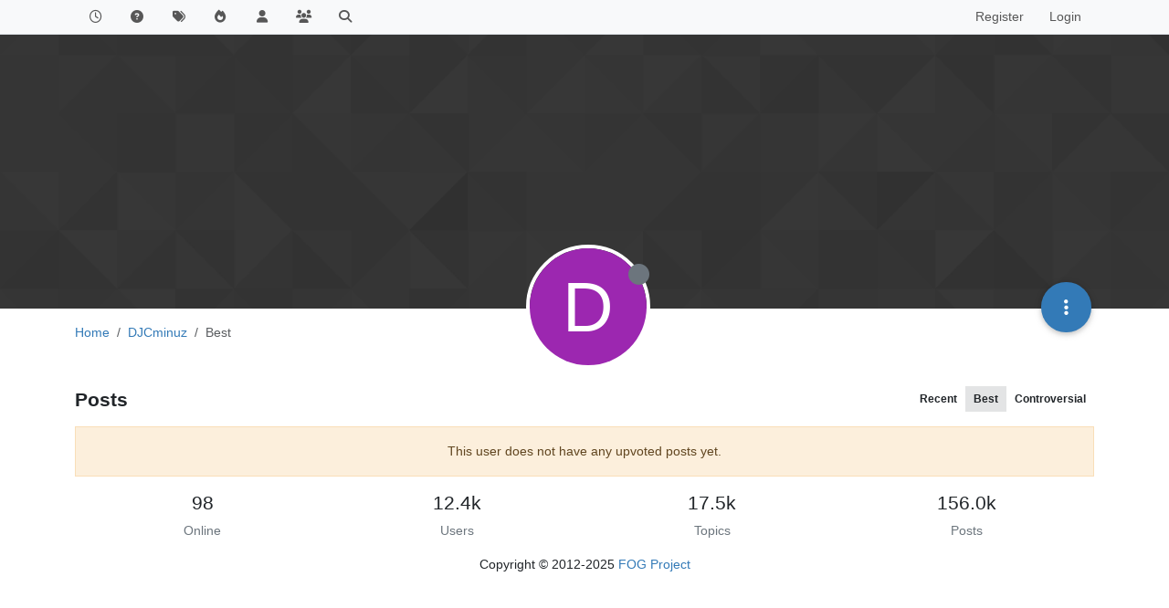

--- FILE ---
content_type: text/html; charset=utf-8
request_url: https://forums.fogproject.org/user/djcminuz/best
body_size: 24853
content:
<!DOCTYPE html>
<html lang="en-US" data-dir="ltr" style="direction: ltr;">
<head>
<title>Best posts made by DJCminuz | FOG Project</title>
<meta name="viewport" content="width&#x3D;device-width, initial-scale&#x3D;1.0" />
	<meta name="content-type" content="text/html; charset=UTF-8" />
	<meta name="apple-mobile-web-app-capable" content="yes" />
	<meta name="mobile-web-app-capable" content="yes" />
	<meta property="og:site_name" content="FOG Project" />
	<meta name="msapplication-badge" content="frequency=30; polling-uri=http://forums.fogproject.org/sitemap.xml" />
	<meta name="theme-color" content="#ffffff" />
	<meta name="keywords" content="imaging,cloning,alternative ghost,freeghost,fog,fogproject" />
	<meta property="og:image" content="http://forums.fogproject.org/assets/images/logo@3x.png" />
	<meta property="og:image:url" content="http://forums.fogproject.org/assets/images/logo@3x.png" />
	<meta property="og:image:width" content="963" />
	<meta property="og:image:height" content="225" />
	<meta property="og:title" content="FOG Project" />
	<meta property="og:url" content="http://forums.fogproject.org/user/djcminuz/best" />
	
<link rel="stylesheet" type="text/css" href="/assets/client.css?v=fsgu5qsff2i" />
<link rel="icon" type="image/x-icon" href="/assets/uploads/system/favicon.ico?v&#x3D;fsgu5qsff2i" />
	<link rel="manifest" href="/manifest.webmanifest" crossorigin="use-credentials" />
	<link rel="search" type="application/opensearchdescription+xml" title="FOG Project" href="/osd.xml" />
	<link rel="apple-touch-icon" href="/assets/images/touch/512.png" />
	<link rel="icon" sizes="36x36" href="/assets/images/touch/36.png" />
	<link rel="icon" sizes="48x48" href="/assets/images/touch/48.png" />
	<link rel="icon" sizes="72x72" href="/assets/images/touch/72.png" />
	<link rel="icon" sizes="96x96" href="/assets/images/touch/96.png" />
	<link rel="icon" sizes="144x144" href="/assets/images/touch/144.png" />
	<link rel="icon" sizes="192x192" href="/assets/images/touch/192.png" />
	<link rel="icon" sizes="512x512" href="/assets/images/touch/512.png" />
	<link rel="prefetch" href="/assets/src/modules/composer.js?v&#x3D;fsgu5qsff2i" />
	<link rel="prefetch" href="/assets/src/modules/composer/uploads.js?v&#x3D;fsgu5qsff2i" />
	<link rel="prefetch" href="/assets/src/modules/composer/drafts.js?v&#x3D;fsgu5qsff2i" />
	<link rel="prefetch" href="/assets/src/modules/composer/tags.js?v&#x3D;fsgu5qsff2i" />
	<link rel="prefetch" href="/assets/src/modules/composer/categoryList.js?v&#x3D;fsgu5qsff2i" />
	<link rel="prefetch" href="/assets/src/modules/composer/resize.js?v&#x3D;fsgu5qsff2i" />
	<link rel="prefetch" href="/assets/src/modules/composer/autocomplete.js?v&#x3D;fsgu5qsff2i" />
	<link rel="prefetch" href="/assets/templates/composer.tpl?v&#x3D;fsgu5qsff2i" />
	<link rel="prefetch" href="/assets/language/en-US/topic.json?v&#x3D;fsgu5qsff2i" />
	<link rel="prefetch" href="/assets/language/en-US/modules.json?v&#x3D;fsgu5qsff2i" />
	<link rel="prefetch" href="/assets/language/en-US/tags.json?v&#x3D;fsgu5qsff2i" />
	<link rel="prefetch stylesheet" href="/assets/plugins/nodebb-plugin-markdown/styles/default.css" />
	<link rel="prefetch" href="/assets/language/en-US/markdown.json?v&#x3D;fsgu5qsff2i" />
	<link rel="stylesheet" href="http://forums.fogproject.org/assets/plugins/nodebb-plugin-emoji/emoji/styles.css?v&#x3D;fsgu5qsff2i" />
	
<script>
var config = JSON.parse('{"relative_path":"","upload_url":"/assets/uploads","asset_base_url":"/assets","assetBaseUrl":"/assets","siteTitle":"FOG Project","browserTitle":"FOG Project","titleLayout":"&#123;pageTitle&#125; | &#123;browserTitle&#125;","showSiteTitle":false,"maintenanceMode":false,"postQueue":0,"minimumTitleLength":3,"maximumTitleLength":255,"minimumPostLength":8,"maximumPostLength":32767,"minimumTagsPerTopic":0,"maximumTagsPerTopic":5,"minimumTagLength":3,"maximumTagLength":15,"undoTimeout":10000,"useOutgoingLinksPage":false,"allowGuestHandles":false,"allowTopicsThumbnail":true,"usePagination":true,"disableChat":false,"disableChatMessageEditing":false,"maximumChatMessageLength":100000,"socketioTransports":["polling","websocket"],"socketioOrigins":"http://forums.fogproject.org:*","websocketAddress":"","maxReconnectionAttempts":5,"reconnectionDelay":1500,"topicsPerPage":20,"postsPerPage":20,"maximumFileSize":4096,"theme:id":"nodebb-theme-persona","theme:src":"","defaultLang":"en-US","userLang":"en-US","loggedIn":false,"uid":-1,"cache-buster":"v=fsgu5qsff2i","topicPostSort":"newest_to_oldest","categoryTopicSort":"recently_replied","csrf_token":false,"searchEnabled":true,"searchDefaultInQuick":"titles","bootswatchSkin":"","composer:showHelpTab":true,"enablePostHistory":true,"timeagoCutoff":30,"timeagoCodes":["af","am","ar","az-short","az","be","bg","bs","ca","cs","cy","da","de-short","de","dv","el","en-short","en","es-short","es","et","eu","fa-short","fa","fi","fr-short","fr","gl","he","hr","hu","hy","id","is","it-short","it","ja","jv","ko","ky","lt","lv","mk","nl","no","pl","pt-br-short","pt-br","pt-short","pt","ro","rs","ru","rw","si","sk","sl","sq","sr","sv","th","tr-short","tr","uk","ur","uz","vi","zh-CN","zh-TW"],"resizeImageWidth":760,"cookies":{"enabled":false,"message":"[[global:cookies.message]]","dismiss":"[[global:cookies.accept]]","link":"[[global:cookies.learn-more]]","link_url":"https:&#x2F;&#x2F;www.cookiesandyou.com"},"thumbs":{"size":512},"emailPrompt":1,"useragent":{"isSafari":false},"fontawesome":{"pro":false,"styles":["solid","brands","regular"],"version":"6.7.1"},"acpLang":"undefined","topicSearchEnabled":false,"disableCustomUserSkins":false,"defaultBootswatchSkin":"","composer-default":{},"hideSubCategories":false,"hideCategoryLastPost":false,"enableQuickReply":false,"markdown":{"highlight":1,"hljsLanguages":["common"],"theme":"default.css","defaultHighlightLanguage":"","externalMark":false},"emojiCustomFirst":false,"googleAdsense":{"client_id":"pub-6169210229614535","header_id":"3426136602","footer_id":"","first_post_id":"","first_post_position":"top","after_first_post_id":"","header_active":"on","footer_active":"off","first_post_active":"off","after_first_post_active":"off","adFreeGroups":"[\\"Moderators\\",\\"Developers\\",\\"administrators\\"]"},"spam-be-gone-fix":{},"question-and-answer":{"makeDefault":"on","defaultCid":"17","forceQuestions":"off","defaultCid_5":"on","defaultCid_17":"on","defaultCid_22":"off","defaultCid_18":"off","defaultCid_12":"off","defaultCid_10":"off","defaultCid_19":"off","defaultCid_3":"off","defaultCid_13":"off","defaultCid_6":"on","defaultCid_2":"off","defaultCid_7":"on","defaultCid_4":"off","defaultCid_23":"on","defaultCid_20":"off","defaultCid_8":"off","defaultCid_14":"off","defaultCid_9":"off","defaultCid_11":"off","defaultCid_15":"off","defaultCid_16":"off"},"spam-be-gone":{}}');
var app = {
user: JSON.parse('{"uid":-1,"username":"Guest","displayname":"Guest","userslug":"","fullname":"Guest","email":"","icon:text":"?","icon:bgColor":"#aaa","groupTitle":"","groupTitleArray":[],"status":"offline","reputation":0,"email:confirmed":false,"unreadData":{"":{},"new":{},"watched":{},"unreplied":{}},"isAdmin":false,"isGlobalMod":false,"isMod":false,"privileges":{"chat":false,"chat:privileged":false,"upload:post:image":false,"upload:post:file":false,"signature":false,"invite":false,"group:create":false,"search:content":false,"search:users":false,"search:tags":false,"view:users":true,"view:tags":true,"view:groups":true,"local:login":false,"ban":false,"mute":false,"view:users:info":false},"blocks":[],"timeagoCode":"en","offline":true,"lastRoomId":null,"isEmailConfirmSent":false}')
};
document.documentElement.style.setProperty('--panel-offset', `${localStorage.getItem('panelOffset') || 0}px`);
</script>


</head>
<body class="page-user page-user-djcminuz page-user-best template-account-best page-status-200 theme-persona user-guest skin-noskin">
<nav id="menu" class="slideout-menu hidden">
<section class="menu-section" data-section="navigation">
<ul class="menu-section-list text-bg-dark list-unstyled"></ul>
</section>
</nav>
<nav id="chats-menu" class="slideout-menu hidden">

</nav>
<main id="panel" class="slideout-panel">
<nav class="navbar sticky-top navbar-expand-lg bg-light header border-bottom py-0" id="header-menu" component="navbar">
<div class="container-lg justify-content-start flex-nowrap">
<div class="d-flex align-items-center me-auto" style="min-width: 0px;">
<button type="button" class="navbar-toggler border-0" id="mobile-menu">
<i class="fa fa-lg fa-fw fa-bars unread-count" ></i>
<span component="unread/icon" class="notification-icon fa fa-fw fa-book unread-count" data-content="0" data-unread-url="/unread"></span>
</button>
<div class="d-inline-flex align-items-center" style="min-width: 0px;">


</div>
</div>


<div component="navbar/title" class="visible-xs hidden">
<span></span>
</div>
<div id="nav-dropdown" class="collapse navbar-collapse d-none d-lg-block">
<ul id="main-nav" class="navbar-nav me-auto mb-2 mb-lg-0">


<li class="nav-item " title="Recent">
<a class="nav-link navigation-link "
 href="&#x2F;recent" >

<i class="fa fa-fw fa-clock-o" data-content=""></i>


<span class="visible-xs-inline">Recent</span>


</a>

</li>



<li class="nav-item " title="Unsolved">
<a class="nav-link navigation-link "
 href="&#x2F;unsolved" >

<i class="fa fa-fw fa-question-circle" data-content=""></i>


<span class="visible-xs-inline">Unsolved</span>


</a>

</li>



<li class="nav-item " title="Tags">
<a class="nav-link navigation-link "
 href="&#x2F;tags" >

<i class="fa fa-fw fa-tags" data-content=""></i>


<span class="visible-xs-inline">Tags</span>


</a>

</li>



<li class="nav-item " title="Popular">
<a class="nav-link navigation-link "
 href="&#x2F;popular" >

<i class="fa fa-fw fa-fire" data-content=""></i>


<span class="visible-xs-inline">Popular</span>


</a>

</li>



<li class="nav-item " title="Users">
<a class="nav-link navigation-link "
 href="&#x2F;users" >

<i class="fa fa-fw fa-user" data-content=""></i>


<span class="visible-xs-inline">Users</span>


</a>

</li>



<li class="nav-item " title="Groups">
<a class="nav-link navigation-link "
 href="&#x2F;groups" >

<i class="fa fa-fw fa-group" data-content=""></i>


<span class="visible-xs-inline">Groups</span>


</a>

</li>



<li class="nav-item " title="Search">
<a class="nav-link navigation-link "
 href="&#x2F;search" >

<i class="fa fa-fw fa-search" data-content=""></i>


<span class="visible-xs-inline">Search</span>


</a>

</li>


</ul>
<ul class="navbar-nav mb-2 mb-lg-0 hidden-xs">
<li class="nav-item">
<a href="#" id="reconnect" class="nav-link hide" title="Looks like your connection to FOG Project was lost, please wait while we try to reconnect.">
<i class="fa fa-check"></i>
</a>
</li>
</ul>



<ul id="logged-out-menu" class="navbar-nav me-0 mb-2 mb-lg-0 align-items-center">

<li class="nav-item">
<a class="nav-link" href="/register">
<i class="fa fa-pencil fa-fw d-inline-block d-sm-none"></i>
<span>Register</span>
</a>
</li>

<li class="nav-item">
<a class="nav-link" href="/login">
<i class="fa fa-sign-in fa-fw d-inline-block d-sm-none"></i>
<span>Login</span>
</a>
</li>
</ul>


</div>
</div>
</nav>
<script>
const rect = document.getElementById('header-menu').getBoundingClientRect();
const offset = Math.max(0, rect.bottom);
document.documentElement.style.setProperty('--panel-offset', offset + `px`);
</script>
<div class="container-lg pt-3" id="content">
<noscript>
<div class="alert alert-danger">
<p>
Your browser does not seem to support JavaScript. As a result, your viewing experience will be diminished, and you have been placed in <strong>read-only mode</strong>.
</p>
<p>
Please download a browser that supports JavaScript, or enable it if it's disabled (i.e. NoScript).
</p>
</div>
</noscript>
<div class="account">

<ol class="breadcrumb" itemscope="itemscope" itemprop="breadcrumb" itemtype="http://schema.org/BreadcrumbList">

<li itemscope="itemscope" itemprop="itemListElement" itemtype="http://schema.org/ListItem" class="breadcrumb-item ">
<meta itemprop="position" content="0" />
<a href="http://forums.fogproject.org" itemprop="item">
<span itemprop="name">
Home

</span>
</a>
</li>

<li itemscope="itemscope" itemprop="itemListElement" itemtype="http://schema.org/ListItem" class="breadcrumb-item ">
<meta itemprop="position" content="1" />
<a href="http://forums.fogproject.org//user/djcminuz" itemprop="item">
<span itemprop="name">
DJCminuz

</span>
</a>
</li>

<li component="breadcrumb/current" itemscope="itemscope" itemprop="itemListElement" itemtype="http://schema.org/ListItem" class="breadcrumb-item active">
<meta itemprop="position" content="2" />

<span itemprop="name">
Best




</span>

</li>

</ol>

<div data-widget-area="header">

</div>
<div class="cover" component="account/cover" style="background-image: url(/assets/images/cover-default.png); background-position: 50% 50%;">
<div class="avatar-wrapper" data-uid="495">

<div class="avatar avatar-rounded" style="background-color: #9c27b0; --avatar-size: 128px;" title="DJCminuz">D</div>

<i component="user/status" class="fa fa-circle status offline" title="Offline"></i>

</div>
<div class="container">
<div class="btn-group account-fab bottom-sheet">
<button type="button" class="persona-fab dropdown-toggle" data-bs-toggle="dropdown" aria-haspopup="true" aria-expanded="false">
<i class="fa fa-ellipsis-v"></i>
</button>
<ul class="dropdown-menu dropdown-menu-end account-sub-links" role="menu">

<li>
<a class="dropdown-item" href="/user/djcminuz" class="d-inline-block" id="profile" role="menuitem">Profile</a>
</li>







<li role="separator" class="dropdown-divider"></li>
<li><a class="dropdown-item d-flex justify-content-between align-items-center" href="/user/djcminuz/following" role="menuitem">Following <span class="badge bg-secondary rounded-pill ms-2" title="0">0</span></a></li>
<li><a class="dropdown-item d-flex justify-content-between align-items-center" href="/user/djcminuz/followers" role="menuitem">Followers <span class="badge bg-secondary rounded-pill ms-2" title="0">0</span></a></li>

<li role="separator" class="dropdown-divider"></li>
<li><a class="dropdown-item d-flex justify-content-between align-items-center" href="/user/djcminuz/topics" role="menuitem">Topics <span class="badge bg-secondary rounded-pill ms-2" title="5">5</span></a></li>
<li><a class="dropdown-item d-flex justify-content-between align-items-center" href="/user/djcminuz/posts" role="menuitem">Posts <span class="badge bg-secondary rounded-pill ms-2" title="16">16</span></a></li>
<li><a class="dropdown-item d-flex justify-content-between align-items-center" href="/user/djcminuz/groups" role="menuitem">Groups <span class="badge bg-secondary rounded-pill ms-2" title="0">0</span></a></li>


</ul>
</div>



</div>
</div>
<div class="d-flex flex-wrap justify-content-between align-items-center gap-2 mb-3">
<h3 class="fw-semibold fs-4 mb-0">Posts</h3>
<div class="d-flex flex-wrap gap-1">
<a href="/user/djcminuz/posts" class="btn btn-ghost btn-sm ff-secondary fw-semibold ">Recent</a>

<a href="/user/djcminuz/best"class="btn btn-ghost btn-sm ff-secondary fw-semibold active">Best</a>
<a href="/user/djcminuz/controversial" class="btn btn-ghost btn-sm ff-secondary fw-semibold ">Controversial</a>



</div>
</div>

<div class="alert alert-warning text-center">This user does not have any upvoted posts yet.</div>

<div class="col-12">
<ul component="posts" class="posts-list list-unstyled" data-nextstart="20">

</ul>
<div component="posts/loading" class="loading-indicator text-center hidden">
<i class="fa fa-refresh fa-spin"></i>
</div>

<nav component="pagination" class="pagination-container hidden" aria-label="Pagination">
<ul class="pagination hidden-xs justify-content-center">
<li class="page-item previous float-start disabled">
<a class="page-link" href="?" data-page="1" aria-label="Previous Page"><i class="fa fa-chevron-left"></i> </a>
</li>

<li class="page-item next float-end disabled">
<a class="page-link" href="?" data-page="1" aria-label="Next Page"><i class="fa fa-chevron-right"></i></a>
</li>
</ul>
<ul class="pagination hidden-sm hidden-md hidden-lg justify-content-center">
<li class="page-item first disabled">
<a class="page-link" href="?" data-page="1" aria-label="First Page"><i class="fa fa-fast-backward"></i> </a>
</li>
<li class="page-item previous disabled">
<a class="page-link" href="?" data-page="1" aria-label="Previous Page"><i class="fa fa-chevron-left"></i> </a>
</li>
<li component="pagination/select-page" class="page-item page select-page">
<a class="page-link" href="#" aria-label="Go to page">1 / 1</a>
</li>
<li class="page-item next disabled">
<a class="page-link" href="?" data-page="1" aria-label="Next Page"><i class="fa fa-chevron-right"></i></a>
</li>
<li class="page-item last disabled">
<a class="page-link" href="?" data-page="1" aria-label="Last Page"><i class="fa fa-fast-forward"></i> </a>
</li>
</ul>
</nav>

</div>
</div><script id="ajaxify-data" type="application/json">{"uid":495,"username":"DJCminuz","userslug":"djcminuz","email":"","email:confirmed":false,"joindate":1328985881000,"lastonline":1360725819000,"picture":null,"icon:bgColor":"#9c27b0","fullname":"","birthday":"2&#x2F;14&#x2F;1981","aboutme":"","signature":"","uploadedpicture":null,"profileviews":417,"reputation":0,"postcount":16,"topiccount":5,"lastposttime":1339779500000,"banned":false,"banned:expire":0,"status":"offline","flags":null,"followerCount":0,"followingCount":0,"cover:url":"/assets/images/cover-default.png","cover:position":"50% 50%","groupTitle":null,"mutedUntil":0,"mutedReason":null,"website":null,"location":null,"displayname":"DJCminuz","groupTitleArray":[],"icon:text":"D","joindateISO":"2012-02-11T18:44:41.000Z","lastonlineISO":"2013-02-13T03:23:39.000Z","muted":false,"banned_until":0,"banned_until_readable":"Not Banned","aboutmeParsed":"","age":44,"emailHidden":true,"emailClass":"","moderationNote":"","isBlocked":false,"yourid":-1,"theirid":495,"isTargetAdmin":false,"isAdmin":false,"isGlobalModerator":false,"isModerator":false,"isAdminOrGlobalModerator":false,"isAdminOrGlobalModeratorOrModerator":false,"isSelfOrAdminOrGlobalModerator":false,"canEdit":false,"canBan":false,"canMute":false,"canFlag":false,"canChangePassword":false,"isSelf":false,"isFollowing":false,"canChat":false,"hasPrivateChat":0,"iconBackgrounds":["#f44336","#e91e63","#9c27b0","#673ab7","#3f51b5","#2196f3","#009688","#1b5e20","#33691e","#827717","#e65100","#ff5722","#795548","#607d8b"],"showHidden":false,"allowProfilePicture":true,"allowCoverPicture":true,"allowProfileImageUploads":1,"allowedProfileImageExtensions":".png, .jpeg, .bmp, .gif, .jpg","groups":[],"selectedGroup":[],"disableSignatures":false,"reputation:disabled":false,"downvote:disabled":true,"profile_links":[],"username:disableEdit":1,"email:disableEdit":0,"blocksCount":0,"counts":{"posts":16,"topics":5,"groups":0,"following":0,"followers":0},"posts":[],"nextStart":20,"pagination":{"prev":{"page":1,"active":false},"next":{"page":1,"active":false},"first":{"page":1,"active":true},"last":{"page":1,"active":false},"rel":[],"pages":[],"currentPage":1,"pageCount":1},"noItemsFoundKey":"[[user:has-no-best-posts]]","title":"[[pages:account/best, DJCminuz]]","breadcrumbs":[{"text":"[[global:home]]","url":"http://forums.fogproject.org"},{"text":"DJCminuz","url":"http://forums.fogproject.org//user/djcminuz"},{"text":"[[global:best]]"}],"showSort":false,"sortOptions":[{"url":"/user/djcminuz/best?sort=votes","name":"[[global:votes]]","selected":false},{"url":"/user/djcminuz/best?sort=posts","name":"[[global:posts]]","selected":false},{"url":"/user/djcminuz/best?sort=views","name":"[[global:views]]","selected":false},{"url":"/user/djcminuz/best?sort=lastpost","name":"[[global:lastpost]]","selected":false},{"url":"/user/djcminuz/best?sort=firstpost","name":"[[global:firstpost]]","selected":false}],"loggedIn":false,"loggedInUser":{"uid":-1,"username":"[[global:guest]]","picture":"","icon:text":"?","icon:bgColor":"#aaa"},"relative_path":"","template":{"name":"account/best","account/best":true},"url":"/user/djcminuz/best","bodyClass":"page-user page-user-djcminuz page-user-best template-account-best page-status-200 theme-persona user-guest","_header":{"tags":{"meta":[{"name":"viewport","content":"width&#x3D;device-width, initial-scale&#x3D;1.0"},{"name":"content-type","content":"text/html; charset=UTF-8","noEscape":true},{"name":"apple-mobile-web-app-capable","content":"yes"},{"name":"mobile-web-app-capable","content":"yes"},{"property":"og:site_name","content":"FOG Project"},{"name":"msapplication-badge","content":"frequency=30; polling-uri=http://forums.fogproject.org/sitemap.xml","noEscape":true},{"name":"theme-color","content":"#ffffff"},{"name":"keywords","content":"imaging,cloning,alternative ghost,freeghost,fog,fogproject"},{"property":"og:image","content":"http://forums.fogproject.org/assets/images/logo@3x.png","noEscape":true},{"property":"og:image:url","content":"http://forums.fogproject.org/assets/images/logo@3x.png","noEscape":true},{"property":"og:image:width","content":"963"},{"property":"og:image:height","content":"225"},{"content":"FOG Project","property":"og:title"},{"content":"http://forums.fogproject.org/user/djcminuz/best","property":"og:url"}],"link":[{"rel":"icon","type":"image/x-icon","href":"/assets/uploads/system/favicon.ico?v&#x3D;fsgu5qsff2i"},{"rel":"manifest","href":"/manifest.webmanifest","crossorigin":"use-credentials"},{"rel":"search","type":"application/opensearchdescription+xml","title":"FOG Project","href":"/osd.xml"},{"rel":"apple-touch-icon","href":"/assets/images/touch/512.png"},{"rel":"icon","sizes":"36x36","href":"/assets/images/touch/36.png"},{"rel":"icon","sizes":"48x48","href":"/assets/images/touch/48.png"},{"rel":"icon","sizes":"72x72","href":"/assets/images/touch/72.png"},{"rel":"icon","sizes":"96x96","href":"/assets/images/touch/96.png"},{"rel":"icon","sizes":"144x144","href":"/assets/images/touch/144.png"},{"rel":"icon","sizes":"192x192","href":"/assets/images/touch/192.png"},{"rel":"icon","sizes":"512x512","href":"/assets/images/touch/512.png"},{"rel":"prefetch","href":"/assets/src/modules/composer.js?v&#x3D;fsgu5qsff2i"},{"rel":"prefetch","href":"/assets/src/modules/composer/uploads.js?v&#x3D;fsgu5qsff2i"},{"rel":"prefetch","href":"/assets/src/modules/composer/drafts.js?v&#x3D;fsgu5qsff2i"},{"rel":"prefetch","href":"/assets/src/modules/composer/tags.js?v&#x3D;fsgu5qsff2i"},{"rel":"prefetch","href":"/assets/src/modules/composer/categoryList.js?v&#x3D;fsgu5qsff2i"},{"rel":"prefetch","href":"/assets/src/modules/composer/resize.js?v&#x3D;fsgu5qsff2i"},{"rel":"prefetch","href":"/assets/src/modules/composer/autocomplete.js?v&#x3D;fsgu5qsff2i"},{"rel":"prefetch","href":"/assets/templates/composer.tpl?v&#x3D;fsgu5qsff2i"},{"rel":"prefetch","href":"/assets/language/en-US/topic.json?v&#x3D;fsgu5qsff2i"},{"rel":"prefetch","href":"/assets/language/en-US/modules.json?v&#x3D;fsgu5qsff2i"},{"rel":"prefetch","href":"/assets/language/en-US/tags.json?v&#x3D;fsgu5qsff2i"},{"rel":"prefetch stylesheet","type":"","href":"/assets/plugins/nodebb-plugin-markdown/styles/default.css"},{"rel":"prefetch","href":"/assets/language/en-US/markdown.json?v&#x3D;fsgu5qsff2i"},{"rel":"stylesheet","href":"http://forums.fogproject.org/assets/plugins/nodebb-plugin-emoji/emoji/styles.css?v&#x3D;fsgu5qsff2i"}]}},"widgets":{"footer":[{"html":"<div class=\"d-flex forum-stats flex-wrap mb-3 gap-4\">\n<div class=\"d-flex flex-1 gap-4\">\n<div class=\"flex-1\">\n<div class=\"stats-card text-center \">\n<h4 class=\"stats\" title=\"98\">98<\/h4>\n<span class=\"text-secondary\">Online<\/span>\n<\/div>\n<\/div>\n<div class=\"flex-1\">\n<div class=\"stats-card text-center \">\n<h4 class=\"stats\" title=\"12.4k\">12.4k<\/h4>\n<span class=\"text-secondary\">Users<\/span>\n<\/div>\n<\/div>\n<\/div>\n<div class=\"d-flex flex-1 gap-4\">\n<div class=\"flex-1\">\n<div class=\"stats-card text-center \">\n<h4 class=\"stats\" title=\"17.5k\">17.5k<\/h4>\n<span class=\"text-secondary\">Topics<\/span>\n<\/div>\n<\/div>\n<div class=\"flex-1\">\n<div class=\"stats-card text-center \">\n<h4 class=\"stats\" title=\"156.0k\">156.0k<\/h4>\n<span class=\"text-secondary\">Posts<\/span>\n<\/div>\n<\/div>\n<\/div>\n<\/div>"},{"html":"<footer id=\"footer\" class=\"container footer\">\r\n\t<div class=\"copyright\">\r\n\t\tCopyright © 2012-2025 <a target=\"_blank\" href=\"https://fogproject.org\">FOG Project<\/a>\r\n\t<\/div>\r\n<\/footer>"}]}}</script></div><!-- /.container#content -->
</main>

<div id="taskbar" component="taskbar" class="taskbar fixed-bottom">
<div class="navbar-inner"><ul class="nav navbar-nav"></ul></div>
</div>
<script defer src="/assets/nodebb.min.js?v=fsgu5qsff2i"></script>

<script>
if (document.readyState === 'loading') {
document.addEventListener('DOMContentLoaded', prepareFooter);
} else {
prepareFooter();
}
function prepareFooter() {

$(document).ready(function () {
app.coldLoad();
});
}
</script>
</body>
</html>

--- FILE ---
content_type: application/javascript; charset=UTF-8
request_url: https://forums.fogproject.org/assets/modules/persona-mobile-menu.d4110a8c1057bae76a1f.min.js
body_size: 7021
content:
(self.webpackChunknodebb=self.webpackChunknodebb||[]).push([[6994,69749,87212,92717],{32656:(x,E,d)=>{x.exports=d(59692)},69749:(x,E,d)=>{"use strict";var v,o;v=[d(17459),d(68636),d(91749),d(29930),d(89336)],o=function(l,u,i,m,I){const a={current:{}};a.init=function(e){if(!config.searchEnabled)return;e=e||{in:config.searchDefaultInQuick||"titles"},$('[component="search/form"]').each((n,t)=>{O($(t),e)})};function O(e,r){const n=e.find('[component="search/button"]'),t=e.find('[component="search/fields"]'),s=t.find('input[name="query"]'),g=t.find("#quick-search-container");t.hasClass("hidden")&&s.off("blur").on("blur",function(){setTimeout(function(){s.is(":focus")||(t.addClass("hidden"),n.removeClass("hidden"))},200)}),s.off("focus");const f={inputEl:s,resultEl:g};a.enableQuickSearch({searchOptions:r,searchElements:f}),n.off("click").on("click",function(p){return!config.loggedIn&&!app.user.privileges["search:content"]?(m.alert({message:"[[error:search-requires-login]]",timeout:3e3}),ajaxify.go("login"),!1):(p.stopPropagation(),a.showAndFocusInput(e),!1)}),e.off("submit").on("submit",function(){const p=$(this).find('input[name="query"]'),y=a.getSearchPreferences();return y.term=p.val(),y.in=r.in,i.fire("action:search.submit",{searchOptions:y,searchElements:f}),a.query(y,function(){p.val(""),s.trigger("blur")}),!1})}a.enableQuickSearch=function(e){if(!config.searchEnabled||!app.user.privileges["search:content"])return;const r=Object.assign({in:config.searchDefaultInQuick||"titles"},e.searchOptions),n=e.searchElements.resultEl,t=e.searchElements.inputEl;let s=t.val();const g=n.find(".filter-category");function C(){ajaxify.data.template.category&&ajaxify.data.cid&&l.translate("[[search:search-in-category, "+ajaxify.data.name+"]]",function(c){const h=$("<div></div>").html(c).text();g.find(".name").text(h)}),g.toggleClass("hidden",!(ajaxify.data.template.category&&ajaxify.data.cid))}function f(){e.searchOptions=Object.assign({},r),e.searchOptions.term=t.val(),C(),ajaxify.data.template.category&&ajaxify.data.cid&&g.find('input[type="checkbox"]').is(":checked")&&(e.searchOptions.categories=[ajaxify.data.cid],e.searchOptions.searchChildren=!0),e.hideDuringSearch||(n.removeClass("hidden").find(".quick-search-results-container").html(""),n.find(".loading-indicator").removeClass("hidden")),i.fire("action:search.quick.start",e),e.searchOptions.searchOnly=1,a.api(e.searchOptions,function(c){if(n.find(".loading-indicator").addClass("hidden"),!c.posts||e.hideOnNoMatches&&!c.posts.length)return n.addClass("hidden").find(".quick-search-results-container").html("");c.posts.forEach(function(h){const b=$("<div>"+h.content+"</div>").text(),k=t.val().toLowerCase().replace(/^in:topic-\d+/,""),w=Math.max(0,b.toLowerCase().indexOf(k)-40);h.snippet=utils.escapeHTML((w>0?"...":"")+b.slice(w,w+80)+(b.length-w>80?"...":""))}),c.dropdown={maxWidth:"400px",maxHeight:"500px",...e.dropdown},app.parseAndTranslate("partials/quick-search-results",c,function(h){h.length&&h.find(".timeago").timeago(),n.toggleClass("hidden",!h.length||!t.is(":focus")).find(".quick-search-results-container").html(h.length?h:"");const b=n.find(".quick-search-results .quick-search-title, .quick-search-results .snippet");a.highlightMatches(e.searchOptions.term,b),i.fire("action:search.quick.complete",{data:c,options:e})})})}n.find('.filter-category input[type="checkbox"]').on("change",function(){t.focus(),f()}),t.off("keyup").on("keyup",utils.debounce(function(){if(t.val().length<3){n.addClass("hidden"),s=t.val();return}if(t.val()!==s){if(s=t.val(),!t.is(":focus"))return n.addClass("hidden");f()}},500));let p=!1;n.on("mousedown",".quick-search-results > *",function(){$(window).one("mouseup",function(){n.addClass("hidden")}),p=!0}),t.on("blur",function(){setTimeout(function(){!t.is(":focus")&&!p&&!n.hasClass("hidden")&&n.addClass("hidden")},200)});let y=!1;i.on("action:ajaxify.end",function(){ajaxify.isCold()||(y=!0)}),t.on("focus",function(){p=!1;const c=t.val();s=c,c&&n.find("#quick-search-results").children().length&&(C(),y?(f(),y=!1):n.removeClass("hidden"),t[0].setSelectionRange(c.startsWith("in:topic")?c.indexOf(" ")+1:0,c.length))}),t.off("refresh").on("refresh",function(){f()})},a.showAndFocusInput=function(e){const r=e.parents(".dropdown-menu");if(r.length){const n=r.siblings("[data-bs-toggle]"),t=I.Dropdown.getOrCreateInstance(n[0]);t&&t.show()}else e.find('[component="search/fields"]').removeClass("hidden"),e.find('[component="search/button"]').addClass("hidden"),e.find('[component="search/fields"] input[name="query"]').trigger("focus")},a.query=function(e,r){r=r||function(){},ajaxify.go("search?"+S(e),r)},a.api=function(e,r){const n=config.relative_path+"/api/search?"+S(e);e.hasOwnProperty("searchOnly")&&delete e.searchOnly;const t=config.relative_path+"/search?"+S(e);$.get(n,function(s){s.url=t,r(s)})};function S(e){const r=e.in||"titles";let n=e.term.replace(/^[ ?#]*/,"");try{n=encodeURIComponent(n)}catch{return m.error("[[error:invalid-search-term]]")}const t={...e,term:n,in:r};return i.fire("action:search.createQueryString",{query:t,data:e}),decodeURIComponent($.param(t))}return a.getSearchPreferences=function(){try{return JSON.parse(u.getItem("search-preferences")||"{}")}catch{return{}}},a.highlightMatches=function(e,r){if(!e||!r.length)return;e=utils.escapeHTML(e.replace(/^"/,"").replace(/"$/,"").trim());const n=e.split(" ").filter(s=>s.length>1).map(function(s){return utils.escapeRegexChars(s)}).join("|"),t=new RegExp("("+n+")","gi");r.each(function(){const s=$(this),g=[];s.find("*").each(function(){$(this).after("<!-- "+g.length+" -->"),g.push($("<div></div>").append($(this)))}),s.html(s.html().replace(t,function(C,f){return'<strong class="search-match fw-bold text-decoration-underline">'+f+"</strong>"})),g.forEach(function(C,f){s.html(s.html().replace("<!-- "+f+" -->",function(){return C.html()}))})}),$(".search-result-text").find("img:not(.not-responsive)").addClass("img-fluid")},a}.apply(E,v),o!==void 0&&(x.exports=o)},68636:(x,E,d)=>{"use strict";var v;v=function(){function o(){this._store={},this._keys=[]}o.prototype.isMock=!0,o.prototype.setItem=function(i,m){i=String(i),this._keys.indexOf(i)===-1&&this._keys.push(i),this._store[i]=m},o.prototype.getItem=function(i){return i=String(i),this._keys.indexOf(i)===-1?null:this._store[i]},o.prototype.removeItem=function(i){i=String(i),this._keys=this._keys.filter(function(m){return m!==i}),this._store[i]=null},o.prototype.clear=function(){this._keys=[],this._store={}},o.prototype.key=function(i){return i=parseInt(i,10)||0,this._keys[i]},Object.defineProperty&&Object.defineProperty(o.prototype,"length",{get:function(){return this._keys.length}});let l;const u=Date.now().toString();try{if(l=window.localStorage,l.setItem(u,u),l.getItem(u)!==u)throw Error("localStorage behaved unexpectedly");return l.removeItem(u),l}catch(i){console.warn(i),console.warn("localStorage failed, falling back on sessionStorage");try{if(l=window.sessionStorage,l.setItem(u,u),l.getItem(u)!==u)throw Error("sessionStorage behaved unexpectedly");return l.removeItem(u),l}catch(m){return console.warn(m),console.warn("sessionStorage failed, falling back on memory storage"),new o}}}.call(E,d,E,x),v!==void 0&&(x.exports=v)}}]);


--- FILE ---
content_type: application/javascript; charset=UTF-8
request_url: https://forums.fogproject.org/assets/59692.63a4a2e9d3260b08f881.min.js
body_size: 12268
content:
(self.webpackChunknodebb=self.webpackChunknodebb||[]).push([[59692],{59692:(k,D,i)=>{"use strict";var M,O;M=[i(11552),i(68636),i(29930),i(69749)],O=function(x,P,L,s){const t={};return t.init=function(){if(!x)return;const e=document.getElementById("panel"),n=document.getElementById("menu"),o=document.getElementById("chats-menu");if(!n||!o)return;const u=app.user&&parseInt(app.user.uid,10);let c=!!P.getItem("persona:menus:legacy-layout");const g=window.innerWidth;c&&($("#mobile-menu").removeClass("float-start"),$("#mobile-chats").addClass("float-start")),document.documentElement.getAttribute("data-dir")==="rtl"&&(c=!c);const l=x.create({panel:e,menu:n,width:256,margin:g,side:c?"right":"left"});$("#menu").removeClass("hidden");let r;u&&(r=x.create({panel:e,menu:o,width:256,margin:g,side:c?"left":"right"}),$("#chats-menu").removeClass("hidden"));function y(){l.close(),r&&r.close()}function b(){document.documentElement.classList.add("slideout-open")}function E(){$("#mobile-menu").blur(),document.documentElement.classList.remove("slideout-open"),$("#panel").off("click",y)}$(window).on("resize action:ajaxify.start",function(){l.close(),r&&r.close()}),l.ignore("code, code *, .preventSlideout, .preventSlideout *").on("closed",E).on("beforeopen",b).on("opened",function(){$("#panel").one("click",y)}),u&&r.ignore("code, code *, .preventSlideout, .preventSlideout *").on("closed",E).on("beforeopen",b).on("opened",function(){$("#panel").one("click",y)}),$("#mobile-menu").on("click",function(){l.enable().toggle()}),u&&l.on("beforeopen",function(){r.close(),r.disable()}).on("closed",function(){r.enable()}),$('#menu [data-section="navigation"] ul').html($("#main-nav").html()+($("#logged-out-menu").html()||"")),$("#user-control-list").children().clone(!0,!0).appendTo($('#chats-menu [data-section="profile"] ul')),socket.on("event:user_status_change",function(w){parseInt(w.uid,10)===app.user.uid&&(app.updateUserStatus($('#chats-menu [component="user/status"]'),w.status),l.close())});function X(){Promise.all([i.e(96352),i.e(92619),i.e(5609)]).then(function(){var w=[i(36849),i(92619)];(function(T,A){const C=$('#chats-menu [data-section="notifications"] ul');T.loadNotifications(C,function(){C.find(".deco-none").removeClass("deco-none"),A.loadChatsDropdown($("#chats-menu .chat-list"))})}).apply(null,w)}).catch(i.oe)}u&&($("#mobile-chats").removeClass("hidden").on("click",function(){l.close(),r.enable().toggle()}),$("#chats-menu").on("click","li[data-roomid]",function(){r.close()}),r.on("opened",X).on("beforeopen",function(){l.close().disable()}).on("closed",function(){l.enable()}));const h=$('.navbar .navbar-search input[name="term"]'),p=$('.navbar .navbar-search button[type="button"]');p.off("click").on("click",function(){return!config.loggedIn&&!app.user.privileges["search:content"]?(L.alert({message:"[[error:search-requires-login]]",timeout:3e3}),ajaxify.go("login"),!1):(p.addClass("hidden"),h.removeClass("hidden").focus(),!1)}),h.on("blur",function(){h.addClass("hidden"),p.removeClass("hidden")}),s.enableQuickSearch({searchElements:{inputEl:h,resultEl:$(".navbar .navbar-search .quick-search-container")},searchOptions:{in:config.searchDefaultInQuick}})},t}.apply(D,M),O!==void 0&&(k.exports=O)},11552:function(k){(function(D,i){k.exports=i()})(this,function(){"use strict";function D(s,t){for(var e in t)t.hasOwnProperty(e)&&(s[e]=t[e]);function n(){this.constructor=s}s.prototype=t===null?Object.create(t):(n.prototype=t.prototype,new n)}function i(s,t){if(!s)throw TypeError("Invalid arguments: "+t)}function M(){Element.prototype.matches=Element.prototype.matches||Element.prototype.matchesSelector||Element.prototype.webkitMatchesSelector||Element.prototype.mozMatchesSelector||Element.prototype.msMatchesSelector||Element.prototype.oMatchesSelector,Object.entries=function(s){return Object.keys(s).map(function(t){return[t,s[t]]})},Object.values=function(s){return Object.keys(s).map(function(t){return s[t]})},Object.assign=Object.assign||function(s){for(var t=[],e=1;e<arguments.length;e++)t[e-1]=arguments[e];for(var n=0,o=t;n<o.length;n++)for(var u=o[n],c=0,g=Object.entries(u);c<g.length;c++){var l=g[c],r=l[0],y=l[1];s[r]=y}return s},Array.prototype.includes=function(t){return this.indexOf(t)!==-1}}var O=["linear","ease","ease-in","ease-out","ease-in-out","step-start","step-end"],x=function(){function s(t){var e=this;if(this.styles={base:{menu:{},panel:{}},open:{menu:{},panel:{}},closed:{menu:{},panel:{}}},this.handlers={beforeclose:[],closed:[],beforeopen:[],opened:[],touchstart:[],touchmove:[],touchend:[]},this.state={opened:!1,opening:!1,closed:!0,closing:!1},this.disabled=!1,!Object.values(s.modes).some(function(p){return e instanceof p}))throw TypeError("Calling this constructor is not allowed. Use `Pulling.create` instead");var n=t.menu,o=t.panel,u=t.side,c=t.mode,g=t.margin,l=t.timing,r=t.timingFunction,y=t.width,b=t.sensitivity,E=t.slope,X=t.touch,h=t.openPanelClass;this.menu=n,this.panel=o,this.side=u||"left",this.mode=c||"drawer",this.margin=g||25,this.timing=l||200,this.timingFunction=r||"ease",this.width=y||256,this.sensitivity=b||.25,this.slope=E||.5,this.openPanelClass=h||null,i(n instanceof Element,"`menu` must be of type `Element`"),i(o instanceof Element,"`panel` must be of type `Element`"),i(this.side==="left"||this.side==="right",'`side` must be equal to "left" or "right"'),i(typeof this.margin=="number",'`margin` must be of type "number"'),i(typeof this.timing=="number",'`timing` must be of type "number"'),i(O.includes(this.timingFunction),"`timingFunction` must be one of "+O.map(function(p){return'"'+p+'"'}).join(", ")),i(typeof this.width=="number",'`width` must be of type "number"'),i(typeof this.sensitivity=="number",'`sensitivity` must be of type "number"'),i(typeof this.slope=="number",'`slope` must be of type "number"')}return s.create=function(t){var e=t.mode||Object.keys(s.modes)[0]||"drawer";if(!s.modes[e]){var n=Object.keys(s.modes).map(function(o){return'"'+o+'"'}).join(", ");throw TypeError("`mode` must be one of "+n)}return new s.modes[e](t)},s.prototype.emit=function(t,e){var n=this;this.handlers[t].forEach(function(o){return o.call(n,e)})},s.prototype.on=function(t,e){return this.handlers[t].push(e),this},s.prototype.off=function(t,e){return e?this.handlers[t]=this.handlers[t].filter(function(n){return n!==e}):this.handlers[t]=[],this},s.prototype.open=function(t){var e=this;if(this.emit("beforeopen",t),this.disabled)return this;if(this.state.opened)return this;this.state.closed=!1,this.state.closing=!1,this.state.opening=!0,this.state.opened=!1,this.openPanelClass&&document.documentElement.classList.add(this.openPanelClass);var n=this.offset();if(n>0){var o=this.timing*(1-n/this.width)+"ms";this.menu.style.transitionDuration=o,this.panel.style.transitionDuration=o}Object.assign(this.menu.style,this.styles.open.menu),Object.assign(this.panel.style,this.styles.open.panel);var u=function(){e.state.opening=!1,e.state.opened=!0,Object.assign(e.menu.style,e.styles.open.menu),Object.assign(e.panel.style,e.styles.open.panel),e.emit("opened")};return n===this.width?u():this.afterTransitionend(u),this},s.prototype.close=function(t){var e=this;if(this.emit("beforeclose",t),this.disabled)return this;if(this.state.closed)return this.state.closing=!1,this;this.state.closed=!1,this.state.closing=!0,this.state.opening=!1,this.state.opened=!1;var n=this.offset();if(n>0){var o=this.timing*n/this.width+"ms";this.menu.style.transitionDuration=o,this.panel.style.transitionDuration=o}Object.assign(this.menu.style,this.styles.closed.menu),Object.assign(this.panel.style,this.styles.closed.panel);var u=function(){e.state.closing=!1,e.state.closed=!0,Object.assign(e.menu.style,e.styles.closed.menu),Object.assign(e.panel.style,e.styles.closed.panel),e.openPanelClass&&document.documentElement.classList.remove(e.openPanelClass),e.emit("closed")};return n===0?u():this.afterTransitionend(u),this},s.prototype.toggle=function(t){return t===!0?this.open():t===!1?this.close():this.toggle(this.state.closed||this.state.closing),this},s.prototype.disable=function(){return this.disabled=!0,this},s.prototype.enable=function(){return this.disabled=!1,this},s.prototype.afterTransitionend=function(t){},s.prototype.offset=function(){return 0},s.modes={},s}(),P=function(s){D(t,s);function t(e){var n=s.call(this,e)||this;return n.touched=!1,n.ignores=[],n.ignoreSelector="",n.touch=e.touch!==!1,n.ignoreScrollables=e.ignoreScrollables!==!1,n.touch&&n.addTouchEvents(),n}return t.prototype.applyOffset=function(e){},t.prototype.initTouchEvents=function(){var e=this,n=this,o=n.width,u=n.margin,c=n.side,g=n.slope,l=n.sensitivity,r=n.menu,y=n.panel,b=c==="left"?1:-1,E=0,X=0,h=0,p=0,w=0,T=0,A=0,C=!1,Y=function(a){if(!a||a===document.documentElement||a===document.body)return!1;var v=getComputedStyle(a),f=v.overflowX,d=v.overflowY;return f==="auto"||f==="scroll"||f==="visible"&&d!=="visible"||Y(a.parentElement)},F=function(a){var v=a.target;if(!(e.ignoreSelector&&v.matches(e.ignoreSelector))&&!(e.ignoreScrollables&&Y(v))&&(e.emit("touchstart",a),!e.disabled&&(e.touched=!1,a.touches.length===1))){var f=a.touches[0],d=f.clientX,m=f.clientY,j=e.offset(),S=u+j;(c==="left"&&d<=S||c==="right"&&window.innerWidth-d<=S)&&(e.touched=!0,E=d,X=m,h=d,p=j,T=Date.now(),C=!0)}},R=function(a){if(e.emit("touchmove",a),!(e.disabled||!e.touched)){var v=a.touches[0],f=v.clientX,d=v.clientY,m=(f-E)*b;if(!(Math.abs(m)<10)){if(C){var j=d-X,S=Math.abs(j/m);if(S>g){e.touched=!1;return}(e.state.closed&&m>0||e.state.opened)&&e.emit("beforeopen"),r.style.transition="",y.style.transition=""}if(e.state.opened&&m>0||e.state.closed&&m<0){h=f,T=Date.now();return}e.state.opened=!1,e.state.closed=!1;var I=(f-h)*b,B=I>0;e.state.opening=B,e.state.closing=!B;var U=Math.min(Math.max(0,p+m),o);e.applyOffset(U),A=h,h=f,w=T,T=Date.now(),C=!1}}},W=function(a){if(e.touched&&(e.touched=!1,!C)){e.emit("touchend",a),Object.assign(e.panel.style,e.styles.base.panel),Object.assign(e.menu.style,e.styles.base.menu);var v=e.offset(),f=a.changedTouches[0].clientX,d,m;f===h?(d=A,m=w):(d=h,m=T);var j=f,S=Date.now(),I=(j-d)/(S-m)*b;v>o/2&&I>-l||I>l?e.open(a):e.close(a)}};return{onTouchstart:F,onTouchmove:R,onTouchend:W}},t.prototype.addTouchEvents=function(){this.touchEvents||(this.touchEvents=this.initTouchEvents()),document.documentElement.addEventListener("touchstart",this.touchEvents.onTouchstart,!1),document.documentElement.addEventListener("touchmove",this.touchEvents.onTouchmove,!1),document.documentElement.addEventListener("touchend",this.touchEvents.onTouchend,!1)},t.prototype.removeTouchEvents=function(){document.documentElement.removeEventListener("touchstart",this.touchEvents.onTouchstart),document.documentElement.removeEventListener("touchmove",this.touchEvents.onTouchmove),document.documentElement.removeEventListener("touchend",this.touchEvents.onTouchend)},t.prototype.ignore=function(e){return this.ignores.push(e),this.ignoreSelector=this.ignores.join(", "),this},t.prototype.unignore=function(e){return this.ignores=this.ignores.filter(function(n){return n!==e}),this.ignoreSelector=this.ignores.join(", "),this},t.prototype.enableTouch=function(){return this.touch||(this.addTouchEvents(),this.touch=!0),this},t.prototype.disableTouch=function(){return this.touch&&(this.removeTouchEvents(),this.touch=!1),this},t}(x),L=function(s){D(t,s);function t(e){var n,o=s.call(this,e)||this;return o.styles.base.menu=(n={transition:"transform "+o.timing+"ms "+o.timingFunction,overflowX:"hidden",overflowY:"auto",position:"fixed"},n[o.side]="-"+o.width+"px",n.top="0",n.bottom="0",n.width=o.width+"px",n.zIndex="1",n),o.styles.open.menu={transform:"translateX("+(o.side==="right"?"-":"")+o.width+"px)"},o.styles.closed.menu={transform:"translateX(0)"},Object.assign(o.menu.style,o.styles.base.menu,o.styles.closed.menu),Object.assign(o.panel.style,o.styles.base.panel,o.styles.closed.panel),o.initTransitionend(),o}return t.prototype.offset=function(){var e=this.menu.getBoundingClientRect();return this.side==="left"?e.left+this.width:window.innerWidth-e.left},t.prototype.applyOffset=function(e){var n=this.side==="left"?1:-1;this.menu.style.transform="translateX("+e*n+"px)"},t.prototype.afterTransitionend=function(e){this.onTransitionend=e},t.prototype.initTransitionend=function(){var e=this;this.menu.addEventListener("transitionend",function(){e.onTransitionend&&e.onTransitionend(),e.onTransitionend=null},!1)},t}(P);return P.modes.drawer=L,M(),P})}}]);


--- FILE ---
content_type: application/javascript; charset=UTF-8
request_url: https://forums.fogproject.org/assets/forum/account-best.9334cd24d3a0a8c0b4cf.min.js
body_size: -793
content:
"use strict";(self.webpackChunknodebb=self.webpackChunknodebb||[]).push([[49016,87761],{45345:(C,T,l)=>{var d,e;d=[l(67910),l(63984)],e=function(A,g){const _={};return _.init=function(){A.init(),$('[component="post/content"] img:not(.not-responsive)').addClass("img-fluid"),g.handleInfiniteScroll("account/best")},_}.apply(T,d),e!==void 0&&(C.exports=e)},63984:(C,T,l)=>{var d,e;d=[l(67910),l(22410),l(91749)],e=function(A,g,_){const a={};let r,f=1;a.init=function(){A.init(),$('[component="post/content"] img:not(.not-responsive)').addClass("img-fluid"),a.handleInfiniteScroll("account/posts")},a.handleInfiniteScroll=function(s){r=s,f=ajaxify.data.pagination.currentPage,config.usePagination||g.init(i)};function i(s){if(s<0)return;const m=utils.params();f+=1,m.page=f,g.loadMoreXhr(m,function(p,o){p.posts&&p.posts.length?h(p.posts,o):o()})}function h(s,m){app.parseAndTranslate(r,"posts",{posts:s},function(p){$('[component="posts"]').append(p),p.find("img:not(.not-responsive)").addClass("img-fluid"),p.find(".timeago").timeago(),_.fire("action:posts.loaded",{posts:s}),m()})}return a}.apply(T,d),e!==void 0&&(C.exports=e)},22410:(C,T,l)=>{var d,e;d=[l(91749),l(29930),l(49897)],e=function(A,g,_){const a={};let r,f=0,i=!1,h,s=0;a.init=function(o,u){const t=$("body");typeof o=="function"?(r=o,h=t):(r=u,h=o||t),f=$(window).scrollTop(),$(window).off("scroll",m).on("scroll",m),t.height()<=$(window).height()&&(!ajaxify.data.hasOwnProperty("pageCount")||ajaxify.data.pageCount>1)&&r(1)};function m(){s&&clearTimeout(s),s=setTimeout(function(){s=0,p()},60)}function p(){const o=utils.findBootstrapEnvironment(),u=(o==="xs"||o==="sm")&&$("html").hasClass("composing");if(i||u||app.flags._glance)return;const t=$(window).scrollTop(),n=$(window).height(),c=h.height()-n,v=h.offset()?h.offset().top:0,E=100*(t-v)/(c<=0?n:c),D=15,P=85,w=t>f?1:-1;(E<D&&t<f||E>P&&t>f||E<0&&w>0&&c<0)&&r(w),f=t}return a.loadMore=function(o,u,t){if(i)return;i=!0;const n={method:o,data:u};A.fire("action:infinitescroll.loadmore",n),(n.method.startsWith("/")?_.get:socket.emit)(n.method,n.data,function(v,E){if(v)return i=!1,g.error(v);t(E,function(){i=!1})})},a.loadMoreXhr=function(o,u){if(i)return;i=!0;const t=config.relative_path+"/api"+location.pathname.replace(new RegExp("^"+config.relative_path),""),n={url:t,data:o};A.fire("action:infinitescroll.loadmore.xhr",n),$.get(t,o,function(c){u(c,function(){i=!1})}).fail(function(c){i=!1,g.error(String(c.responseJSON||"[[error:no-connection]]"))})},a.removeExtra=function(o,u,t){let n=$();if(o.length<=t)return n;const c=o.length-t;if(u>0){const v=$(document).height(),E=$(window).scrollTop();n=o.slice(0,c).remove(),$(window).scrollTop(E+($(document).height()-v))}else n=o.slice(o.length-c).remove();return n},a}.apply(T,d),e!==void 0&&(C.exports=e)}}]);


--- FILE ---
content_type: application/javascript; charset=UTF-8
request_url: https://forums.fogproject.org/assets/34670.04a6e9e3df59b6f9064d.min.js
body_size: 8687
content:
(self.webpackChunknodebb=self.webpackChunknodebb||[]).push([[34271,34670,36159,62441,98463],{49897:(x,b,s)=>{"use strict";s.r(b),s.d(b,{del:()=>c,get:()=>t,head:()=>r,patch:()=>e,post:()=>a,put:()=>i});var m=s(91749),p=s.n(m),h=s(40027),g=s.n(h);const u=config.relative_path+"/api/v3";async function f(n,d){if(n.url=n.url.startsWith("/api")?config.relative_path+n.url:u+n.url,typeof d=="function"){l(n).then(o=>d(null,o),o=>d(o));return}try{return await l(n)}catch(o){if(o.message==="A valid login session was not found. Please log in and try again."){const{url:E}=await(0,m.fire)("filter:admin.reauth",{url:"login"});return(0,h.confirm)("[[error:api.reauth-required]]",A=>{A&&ajaxify.go(E)})}throw o}}async function l(n){const{url:d}=n;delete n.url,n.data&&!(n.data instanceof FormData)&&(n.data=JSON.stringify(n.data||{}),n.headers["content-type"]="application/json; charset=utf-8"),{options:n}=await(0,m.fire)("filter:api.options",{options:n}),n.data&&(n.body=n.data,delete n.data);const o=await fetch(d,n),{headers:E}=o,A=E.get("content-type"),D=A&&A.startsWith("application/json");let v;if(n.method!=="HEAD"&&(D?v=await o.json():v=await o.text()),!o.ok)throw v?new Error(D?v.status.message:v):new Error(o.statusText);return D&&v&&v.hasOwnProperty("status")&&v.hasOwnProperty("response")?v.response:v}function t(n,d,o){return f({url:n+(d&&Object.keys(d).length?"?"+$.param(d):"")},o)}function r(n,d,o){return f({url:n+(d&&Object.keys(d).length?"?"+$.param(d):""),method:"HEAD"},o)}function a(n,d,o){return f({url:n,method:"POST",data:d,headers:{"x-csrf-token":config.csrf_token}},o)}function e(n,d,o){return f({url:n,method:"PATCH",data:d,headers:{"x-csrf-token":config.csrf_token}},o)}function i(n,d,o){return f({url:n,method:"PUT",data:d,headers:{"x-csrf-token":config.csrf_token}},o)}function c(n,d,o){return f({url:n,method:"DELETE",data:d,headers:{"x-csrf-token":config.csrf_token}},o)}},26940:(x,b,s)=>{x.exports=s(94510)},36159:(x,b,s)=>{"use strict";var m,p;m=[s(49897),s(40027),s(29930),s(24187),s(81335),s(17459),s(65285)],p=function(h,g,u,f,l,t){const r={};return r.get=a=>h.get(`/topics/${a}/thumbs`,{}),r.getByPid=a=>h.get(`/posts/${a}`,{}).then(e=>r.get(e.tid)),r.delete=(a,e)=>h.del(`/topics/${a}/thumbs`,{path:e}),r.deleteAll=a=>{r.get(a).then(e=>{Promise.all(e.map(i=>r.delete(a,i.url)))})},r.upload=a=>new Promise(e=>{f.show({title:"[[topic:composer.thumb-title]]",method:"put",route:config.relative_path+`/api/v3/topics/${a}/thumbs`},function(i){e(i)})}),r.modal={},r.modal.open=function(a){const{id:e,pid:i}=a;let{modal:c}=a,n;return new Promise(d=>{Promise.all([r.get(e),i?r.getByPid(i):[]]).then(o=>new Promise(E=>{const A=o.reduce((D,v)=>D.concat(v));n=A.length,E(A)})).then(o=>l.render("modals/topic-thumbs",{thumbs:o})).then(o=>{c?t.translate(o,function(E){c.find(".bootbox-body").html(E),r.modal.handleSort({modal:c,numThumbs:n})}):(c=g.dialog({title:"[[modules:thumbs.modal.title]]",message:o,onEscape:!0,backdrop:!0,buttons:{add:{label:'<i class="fa fa-plus"></i> [[modules:thumbs.modal.add]]',className:"btn-success",callback:()=>(r.upload(e).then(()=>{r.modal.open({...a,modal:c}),Promise.all([s.e(20056),s.e(40559),s.e(449),s.e(5785),s.e(74566)]).then(function(){var E=[s(71431)];(A=>{A.updateThumbCount(e,$(`[component="composer"][data-uuid="${e}"]`)),d()}).apply(null,E)}).catch(s.oe)}),!1)},close:{label:"[[global:close]]",className:"btn-primary"}}}),r.modal.handleDelete({...a,modal:c}),r.modal.handleSort({modal:c,numThumbs:n}))})})},r.modal.handleDelete=a=>{const e=a.modal.get(0),{id:i}=a;e.addEventListener("click",c=>{c.target.closest('button[data-action="remove"]')&&g.confirm("[[modules:thumbs.modal.confirm-remove]]",n=>{if(!n)return;const d=c.target.closest("[data-id]").getAttribute("data-id"),o=c.target.closest("[data-path]").getAttribute("data-path");h.del(`/topics/${d}/thumbs`,{path:o}).then(()=>{r.modal.open(a),Promise.all([s.e(20056),s.e(40559),s.e(449),s.e(5785),s.e(74566)]).then(function(){var E=[s(71431)];(A=>{A.updateThumbCount(i,$(`[component="composer"][data-uuid="${i}"]`))}).apply(null,E)}).catch(s.oe)}).catch(u.error)})})},r.modal.handleSort=({modal:a,numThumbs:e})=>{if(e>1){const i=a.find(".topic-thumbs-modal");i.sortable({items:"[data-id]"}),i.on("sortupdate",r.modal.handleSortChange)}},r.modal.handleSortChange=(a,e)=>{const i=e.item.get(0).parentNode.querySelectorAll("[data-id]");Array.from(i).forEach((c,n)=>{const d=c.getAttribute("data-id");let o=c.getAttribute("data-path");o=o.replace(new RegExp(`^${config.upload_url}`),""),h.put(`/topics/${d}/thumbs/order`,{path:o,order:n}).catch(u.error)})},r}.apply(b,m),p!==void 0&&(x.exports=p)},24187:(x,b,s)=>{"use strict";var m,p;m=[s(64061)],p=function(){const h={};h.show=function(t,r){const a=t.hasOwnProperty("fileSize")&&t.fileSize!==void 0?parseInt(t.fileSize,10):!1;app.parseAndTranslate("modals/upload-file",{showHelp:t.hasOwnProperty("showHelp")&&t.showHelp!==void 0?t.showHelp:!0,fileSize:a,title:t.title||"[[global:upload-file]]",description:t.description||"",button:t.button||"[[global:upload]]",accept:t.accept?t.accept.replace(/,/g,"&#44; "):""},function(e){e.modal("show"),e.on("hidden.bs.modal",function(){e.remove()});const i=e.find("#uploadForm");i.attr("action",t.route),i.find("#params").val(JSON.stringify(t.params)),e.find("#fileUploadSubmitBtn").on("click",function(){$(this).addClass("disabled"),i.submit()}),i.submit(function(){return g(e,a,r),!1})})},h.hideAlerts=function(t){$(t).find("#alert-status, #alert-success, #alert-error, #upload-progress-box").addClass("hide")};function g(t,r,a){u(t,"status","[[uploads:uploading-file]]"),t.find("#upload-progress-bar").css("width","0%"),t.find("#upload-progress-box").show().removeClass("hide");const e=t.find("#fileInput");if(!e.val())return u(t,"error","[[uploads:select-file-to-upload]]");if(!l(e[0],r))return u(t,"error","[[error:file-too-big, "+r+"]]");h.ajaxSubmit(t,a)}function u(t,r,a){h.hideAlerts(t),r==="error"&&t.find("#fileUploadSubmitBtn").removeClass("disabled"),a=a.replace(/&amp;#44/g,"&#44"),t.find("#alert-"+r).translateText(a).removeClass("hide")}h.ajaxSubmit=function(t,r){t.find("#uploadForm").ajaxSubmit({headers:{"x-csrf-token":config.csrf_token},error:function(e){e=f(e),u(t,"error",e.responseJSON?.status?.message||e.responseJSON?.error||`[[error:upload-error-fallback, ${e.status} ${e.statusText}]]`)},uploadProgress:function(e,i,c,n){t.find("#upload-progress-bar").css("width",n+"%")},success:function(e){let i=f(e);e.hasOwnProperty("response")&&e.hasOwnProperty("status")&&e.status.code==="ok"&&(i=e.response.images),r(i[0].url),u(t,"success","[[uploads:upload-success]]"),setTimeout(function(){h.hideAlerts(t),t.modal("hide")},750)}})};function f(t){if(typeof t=="string")try{return JSON.parse(t)}catch{return{error:"[[error:parse-error]]"}}return t}function l(t,r){return window.FileReader&&r?t.files[0].size<=r*1e3:!0}return h}.apply(b,m),p!==void 0&&(x.exports=p)},94510:(x,b,s)=>{"use strict";var m,p;m=[s(89596)],p=function(h){var g={};return g.insertIntoTextarea=function(u,f){var l={context:this,textarea:u,value:f,preventDefault:!1};if($(window).trigger("action:composer.insertIntoTextarea",l),!l.preventDefault){var t=$(l.textarea),r=t.val(),a=t.parents('[component="composer"]');t.val(r.slice(0,l.textarea.selectionStart)+l.value+r.slice(l.textarea.selectionStart)),h.render(a)}},g.replaceSelectionInTextareaWith=function(u,f){var l={context:this,textarea:u,value:f,preventDefault:!1};if($(window).trigger("action:composer.replaceSelectionInTextareaWith",l),!l.preventDefault){var t=$(l.textarea),r=t.val(),a=t.parents('[component="composer"]');t.val(r.slice(0,l.textarea.selectionStart)+l.value+r.slice(l.textarea.selectionEnd)),h.render(a)}},g.wrapSelectionInTextareaWith=function(u,f,l){var t={context:this,textarea:u,leading:f,trailing:l,preventDefault:!1};if($(window).trigger("action:composer.wrapSelectionInTextareaWith",t),!t.preventDefault){l===void 0&&(l=f);var r=$(u),a=r.val(),e=/^(\s*)([\s\S]*?)(\s*)$/.exec(a.slice(u.selectionStart,u.selectionEnd));return e[2]||(e=[null,"",a.slice(u.selectionStart,u.selectionEnd),""]),r.val(a.slice(0,u.selectionStart)+e[1]+f+e[2]+l+e[3]+a.slice(u.selectionEnd)),[e[1].length,e[3].length]}},g.updateTextareaSelection=function(u,f,l){var t={context:this,textarea:u,start:f,end:l,preventDefault:!1};$(window).trigger("action:composer.updateTextareaSelection",t),!t.preventDefault&&(u.setSelectionRange(t.start,t.end),$(t.textarea).focus())},g.getBlockData=function(u,f,l){var t=u.value;f=f.replace(/[-[\]/{}()*+?.\\^$|]/g,"\\$&");var r=new RegExp(f,"g"),a,e=[],i;for(t=t.split(`
`).reduce(function(c,n){return c!==null||(c=l<=n.length?n:null,c===null&&(l-=n.length+1)),c},null);(a=r.exec(t))!==null;)e.push(a.index);return i={in:!!(e.reduce(function(c,n){return l>=n+2&&(c+=1),c},0)%2),atEnd:e.reduce(function(c,n){return c||l===n},!1)},i.atEnd=i.in?i.atEnd:!1,i},g}.apply(b,m),p!==void 0&&(x.exports=p)}}]);
